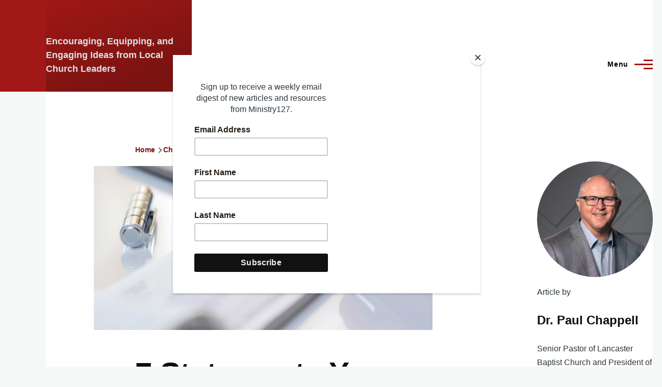

--- FILE ---
content_type: text/html; charset=UTF-8
request_url: https://ministry127.com/christian-living/7-statements-your-giving-makes
body_size: 39384
content:
<!DOCTYPE html>
<html lang="en" dir="ltr" style="--color--primary-hue:1;--color--primary-saturation:76%;--color--primary-lightness:36">
  <head>
    <meta charset="utf-8" />
<script async src="https://www.googletagmanager.com/gtag/js?id=G-1P8JVW5RS1"></script>
<script>window.dataLayer = window.dataLayer || [];function gtag(){dataLayer.push(arguments)};gtag("js", new Date());gtag("set", "developer_id.dMDhkMT", true);gtag("config", "G-1P8JVW5RS1", {"groups":"default","page_placeholder":"PLACEHOLDER_page_location","allow_ad_personalization_signals":false});</script>
<meta name="description" content="I recently preached from 1 Chronicles 28 and 29 on having a renewed vision for the work of God. Amazingly, after forty years of leading God’s people, David’s heart for God was still passionate, and his vision for God’s work was still fresh. As I studied for this message, I was impressed by how David personally participated in providing materials for the construction of the tabernacle." />
<link rel="canonical" href="https://ministry127.com/christian-living/7-statements-your-giving-makes" />
<link rel="image_src" href="/sites/default/files/images/article_images/7-statements-your-giving-makes031014.jpg" />
<meta name="twitter:card" content="summary_large_image" />
<meta name="twitter:title" content="7 Statements Your Giving Makes | Ministry127" />
<meta name="twitter:description" content="I recently preached from 1 Chronicles 28 and 29 on having a renewed vision for the work of God. Amazingly, after forty years of leading God’s people, David’s heart for God was still passionate, and his vision for God’s work was still fresh. As I studied for this message, I was impressed by how David personally participated in providing materials for the construction of the tabernacle." />
<meta name="twitter:image" content="https://ministry127.com/sites/default/files/images/article_images/7-statements-your-giving-makes031014.jpg" />
<meta name="Generator" content="Drupal 10 (https://www.drupal.org)" />
<meta name="MobileOptimized" content="width" />
<meta name="HandheldFriendly" content="true" />
<meta name="viewport" content="width=device-width, initial-scale=1.0" />
<link rel="icon" href="/themes/ministry127/favicon.ico" type="image/vnd.microsoft.icon" />

    <title>7 Statements Your Giving Makes | Ministry127</title>
    <link rel="stylesheet" media="all" href="/core/modules/system/css/components/align.module.css?t0oodk" />
<link rel="stylesheet" media="all" href="/core/modules/system/css/components/fieldgroup.module.css?t0oodk" />
<link rel="stylesheet" media="all" href="/core/modules/system/css/components/container-inline.module.css?t0oodk" />
<link rel="stylesheet" media="all" href="/core/modules/system/css/components/clearfix.module.css?t0oodk" />
<link rel="stylesheet" media="all" href="/core/modules/system/css/components/details.module.css?t0oodk" />
<link rel="stylesheet" media="all" href="/core/modules/system/css/components/hidden.module.css?t0oodk" />
<link rel="stylesheet" media="all" href="/core/modules/system/css/components/item-list.module.css?t0oodk" />
<link rel="stylesheet" media="all" href="/core/modules/system/css/components/js.module.css?t0oodk" />
<link rel="stylesheet" media="all" href="/core/modules/system/css/components/nowrap.module.css?t0oodk" />
<link rel="stylesheet" media="all" href="/core/modules/system/css/components/position-container.module.css?t0oodk" />
<link rel="stylesheet" media="all" href="/core/modules/system/css/components/reset-appearance.module.css?t0oodk" />
<link rel="stylesheet" media="all" href="/core/modules/system/css/components/resize.module.css?t0oodk" />
<link rel="stylesheet" media="all" href="/core/modules/system/css/components/system-status-counter.css?t0oodk" />
<link rel="stylesheet" media="all" href="/core/modules/system/css/components/system-status-report-counters.css?t0oodk" />
<link rel="stylesheet" media="all" href="/core/modules/system/css/components/system-status-report-general-info.css?t0oodk" />
<link rel="stylesheet" media="all" href="/core/modules/system/css/components/tablesort.module.css?t0oodk" />
<link rel="stylesheet" media="all" href="/core/../core/themes/olivero/components/teaser/teaser.css?t0oodk" />
<link rel="stylesheet" media="all" href="/core/modules/views/css/views.module.css?t0oodk" />
<link rel="stylesheet" media="all" href="/core/themes/olivero/css/base/fonts.css?t0oodk" />
<link rel="stylesheet" media="all" href="/core/themes/olivero/css/base/variables.css?t0oodk" />
<link rel="stylesheet" media="all" href="/core/themes/olivero/css/base/base.css?t0oodk" />
<link rel="stylesheet" media="all" href="/core/themes/olivero/css/layout/layout.css?t0oodk" />
<link rel="stylesheet" media="all" href="/core/themes/olivero/css/layout/grid.css?t0oodk" />
<link rel="stylesheet" media="all" href="/core/themes/olivero/css/layout/layout-content-narrow.css?t0oodk" />
<link rel="stylesheet" media="all" href="/core/themes/olivero/css/layout/layout-content-medium.css?t0oodk" />
<link rel="stylesheet" media="all" href="/core/themes/olivero/css/layout/layout-footer.css?t0oodk" />
<link rel="stylesheet" media="all" href="/core/themes/olivero/css/layout/region.css?t0oodk" />
<link rel="stylesheet" media="all" href="/core/themes/olivero/css/layout/region-content.css?t0oodk" />
<link rel="stylesheet" media="all" href="/core/themes/olivero/css/layout/region-hero.css?t0oodk" />
<link rel="stylesheet" media="all" href="/core/themes/olivero/css/layout/region-secondary-menu.css?t0oodk" />
<link rel="stylesheet" media="all" href="/core/themes/olivero/css/layout/social-bar.css?t0oodk" />
<link rel="stylesheet" media="all" href="/core/themes/olivero/css/layout/views.css?t0oodk" />
<link rel="stylesheet" media="all" href="/core/themes/olivero/css/layout/layout-sidebar.css?t0oodk" />
<link rel="stylesheet" media="all" href="/core/themes/olivero/css/components/block.css?t0oodk" />
<link rel="stylesheet" media="all" href="/core/themes/olivero/css/components/breadcrumb.css?t0oodk" />
<link rel="stylesheet" media="all" href="/core/themes/olivero/css/components/embedded-media.css?t0oodk" />
<link rel="stylesheet" media="all" href="/core/themes/olivero/css/components/footer.css?t0oodk" />
<link rel="stylesheet" media="all" href="/core/themes/olivero/css/components/button.css?t0oodk" />
<link rel="stylesheet" media="all" href="/core/themes/olivero/css/components/container-inline.module.css?t0oodk" />
<link rel="stylesheet" media="all" href="/core/themes/olivero/css/components/fieldset.css?t0oodk" />
<link rel="stylesheet" media="all" href="/core/themes/olivero/css/components/field.css?t0oodk" />
<link rel="stylesheet" media="all" href="/core/themes/olivero/css/components/form.css?t0oodk" />
<link rel="stylesheet" media="all" href="/core/themes/olivero/css/components/form-boolean.css?t0oodk" />
<link rel="stylesheet" media="all" href="/core/themes/olivero/css/components/form-text.css?t0oodk" />
<link rel="stylesheet" media="all" href="/core/themes/olivero/css/components/form-textarea.css?t0oodk" />
<link rel="stylesheet" media="all" href="/core/themes/olivero/css/components/form-select.css?t0oodk" />
<link rel="stylesheet" media="all" href="/core/themes/olivero/css/components/header-buttons-mobile.css?t0oodk" />
<link rel="stylesheet" media="all" href="/core/themes/olivero/css/components/header-navigation.css?t0oodk" />
<link rel="stylesheet" media="all" href="/core/themes/olivero/css/components/header-site-branding.css?t0oodk" />
<link rel="stylesheet" media="all" href="/core/themes/olivero/css/components/header-sticky-toggle.css?t0oodk" />
<link rel="stylesheet" media="all" href="/core/themes/olivero/css/components/hero.css?t0oodk" />
<link rel="stylesheet" media="all" href="/core/themes/olivero/css/components/links.css?t0oodk" />
<link rel="stylesheet" media="all" href="/core/themes/olivero/css/components/layout-field.css?t0oodk" />
<link rel="stylesheet" media="all" href="/core/themes/olivero/css/components/messages.css?t0oodk" />
<link rel="stylesheet" media="all" href="/core/themes/olivero/css/components/navigation/nav-button-mobile.css?t0oodk" />
<link rel="stylesheet" media="all" href="/core/themes/olivero/css/components/node.css?t0oodk" />
<link rel="stylesheet" media="all" href="/core/themes/olivero/css/components/node-teaser.css?t0oodk" />
<link rel="stylesheet" media="all" href="/core/themes/olivero/css/components/page-title.css?t0oodk" />
<link rel="stylesheet" media="all" href="/core/themes/olivero/css/components/site-header.css?t0oodk" />
<link rel="stylesheet" media="all" href="/core/themes/olivero/css/components/skip-link.css?t0oodk" />
<link rel="stylesheet" media="all" href="/core/themes/olivero/css/components/pager.css?t0oodk" />
<link rel="stylesheet" media="all" href="/core/themes/olivero/css/components/table.css?t0oodk" />
<link rel="stylesheet" media="all" href="/core/themes/olivero/css/components/text-content.css?t0oodk" />
<link rel="stylesheet" media="all" href="/core/themes/olivero/css/components/wide-content.css?t0oodk" />
<link rel="stylesheet" media="all" href="/core/themes/olivero/css/components/header-search-narrow.css?t0oodk" />
<link rel="stylesheet" media="all" href="/core/themes/olivero/css/components/navigation/nav-primary.css?t0oodk" />
<link rel="stylesheet" media="all" href="/core/themes/olivero/css/components/navigation/nav-primary-button.css?t0oodk" />
<link rel="stylesheet" media="all" href="/core/themes/olivero/css/components/navigation/nav-primary-wide.css?t0oodk" />
<link rel="stylesheet" media="all" href="/core/themes/olivero/css/components/header-search-wide.css?t0oodk" />
<link rel="stylesheet" media="all" href="/themes/ministry127/css/custom.css?t0oodk" />
<link rel="stylesheet" media="all" href="/themes/ministry127/css/fontawesome/css/fontawesome.min.css?t0oodk" />
<link rel="stylesheet" media="all" href="/themes/ministry127/css/fontawesome/css/solid.min.css?t0oodk" />
<link rel="stylesheet" media="all" href="/themes/ministry127/css/fontawesome/css/regular.min.css?t0oodk" />
<link rel="stylesheet" media="all" href="/themes/ministry127/css/fontawesome/css/brands.min.css?t0oodk" />

    
    
<link rel="preload" href="/core/themes/olivero/fonts/metropolis/Metropolis-Regular.woff2" as="font" type="font/woff2" crossorigin>
<link rel="preload" href="/core/themes/olivero/fonts/metropolis/Metropolis-SemiBold.woff2" as="font" type="font/woff2" crossorigin>
<link rel="preload" href="/core/themes/olivero/fonts/metropolis/Metropolis-Bold.woff2" as="font" type="font/woff2" crossorigin>
<link rel="preload" href="/core/themes/olivero/fonts/lora/lora-v14-latin-regular.woff2" as="font" type="font/woff2" crossorigin>
    <noscript><link rel="stylesheet" href="/core/themes/olivero/css/components/navigation/nav-primary-no-js.css?t0oodk" />
</noscript>
    <script id="mcjs">!function(c,h,i,m,p){m=c.createElement(h),p=c.getElementsByTagName(h)[0],m.async=1,m.src=i,p.parentNode.insertBefore(m,p)}(document,"script","https://chimpstatic.com/mcjs-connected/js/users/ac139aac63970dba0c77f4691/129be3a87ea6245e3cd2bb490.js");</script>
  </head>
  <body class="path-node page-node-type-article">
        <a href="#main-content" class="visually-hidden focusable skip-link">
      Skip to main content
    </a>
    
      <div class="dialog-off-canvas-main-canvas" data-off-canvas-main-canvas>
    
<div id="page-wrapper" class="page-wrapper">
  <div id="page">

          <header id="header" class="site-header" data-drupal-selector="site-header" role="banner">

                <div class="site-header__fixable" data-drupal-selector="site-header-fixable">
          <div class="site-header__initial">
            <button class="sticky-header-toggle" data-drupal-selector="sticky-header-toggle" role="switch" aria-controls="site-header__inner" aria-label="Sticky header" aria-checked="false">
              <span class="sticky-header-toggle__icon">
                <span></span>
                <span></span>
                <span></span>
              </span>
            </button>
          </div>

                    <div id="site-header__inner" class="site-header__inner" data-drupal-selector="site-header-inner">
            <div class="container site-header__inner__container">

              


<div id="block-ministry127-site-branding" class="site-branding block block-system block-system-branding-block">
  
    
    <div class="site-branding__inner">
          <a href="/" rel="home" class="site-branding__logo">
        <img src="/themes/ministry127/logo.svg" alt="Home" />
      </a>
                    <h4 class="site-branding__slogan">Encouraging, Equipping, and Engaging Ideas from Local Church Leaders</h4>
      </div>
</div>

<div class="header-nav-overlay" data-drupal-selector="header-nav-overlay"></div>


                              <div class="mobile-buttons" data-drupal-selector="mobile-buttons">
                  <button class="mobile-nav-button" data-drupal-selector="mobile-nav-button" aria-label="Main Menu" aria-controls="header-nav" aria-expanded="false">
                    <span class="mobile-nav-button__label">Menu</span>
                    <span class="mobile-nav-button__icon"></span>
                  </button>
                </div>

                <div id="header-nav" class="header-nav" data-drupal-selector="header-nav">
                  
<nav  id="block-ministry127-main-menu" class="primary-nav block block-menu navigation menu--main" aria-labelledby="block-ministry127-main-menu-menu" role="navigation">
            
  <h2 class="visually-hidden block__title" id="block-ministry127-main-menu-menu">Main navigation</h2>
  
        


          
        
    <ul  class="menu primary-nav__menu primary-nav__menu--level-1" data-drupal-selector="primary-nav-menu--level-1">
            
                          
        
        
        <li class="primary-nav__menu-item primary-nav__menu-item--link primary-nav__menu-item--level-1">
                              
                      <a href="/" class="primary-nav__menu-link primary-nav__menu-link--link primary-nav__menu-link--level-1" data-drupal-selector="primary-nav-menu-link-has-children" data-drupal-link-system-path="&lt;front&gt;">            <span class="primary-nav__menu-link-inner primary-nav__menu-link-inner--level-1">Home</span>
          </a>

            
                  </li>
      
                          
        
        
        <li class="primary-nav__menu-item primary-nav__menu-item--link primary-nav__menu-item--level-1">
                              
                      <a href="/articles" class="primary-nav__menu-link primary-nav__menu-link--link primary-nav__menu-link--level-1" data-drupal-selector="primary-nav-menu-link-has-children" data-drupal-link-system-path="articles">            <span class="primary-nav__menu-link-inner primary-nav__menu-link-inner--level-1">Categories</span>
          </a>

            
                  </li>
      
                          
        
        
        <li class="primary-nav__menu-item primary-nav__menu-item--link primary-nav__menu-item--level-1">
                              
                      <a href="/contributors" class="primary-nav__menu-link primary-nav__menu-link--link primary-nav__menu-link--level-1" data-drupal-selector="primary-nav-menu-link-has-children" data-drupal-link-system-path="contributors">            <span class="primary-nav__menu-link-inner primary-nav__menu-link-inner--level-1">Contributors</span>
          </a>

            
                  </li>
      
                          
        
        
        <li class="primary-nav__menu-item primary-nav__menu-item--link primary-nav__menu-item--level-1">
                              
                      <a href="/resources" class="primary-nav__menu-link primary-nav__menu-link--link primary-nav__menu-link--level-1" data-drupal-selector="primary-nav-menu-link-has-children" data-drupal-link-system-path="node/38607">            <span class="primary-nav__menu-link-inner primary-nav__menu-link-inner--level-1">Resources</span>
          </a>

            
                  </li>
      
                          
        
        
        <li class="primary-nav__menu-item primary-nav__menu-item--link primary-nav__menu-item--level-1">
                              
                      <a href="/about" class="primary-nav__menu-link primary-nav__menu-link--link primary-nav__menu-link--level-1" data-drupal-selector="primary-nav-menu-link-has-children" data-drupal-link-system-path="node/38603">            <span class="primary-nav__menu-link-inner primary-nav__menu-link-inner--level-1">About</span>
          </a>

            
                  </li>
          </ul>
  


  </nav>
<div class="search-block-form block block-search-narrow" data-drupal-selector="search-block-form" id="block-searchform" role="search">
  
      <h2>Search form</h2>
    
      <div class="content">
      <form action="/search/node" method="get" id="search-block-form" accept-charset="UTF-8" class="search-form search-block-form">
  <div class="js-form-item form-item js-form-type-search form-item-keys js-form-item-keys form-no-label">
      <label for="edit-keys" class="form-item__label visually-hidden">Search</label>
        <input title="Enter the terms you wish to search for." placeholder="Search by keyword or phrase." data-drupal-selector="edit-keys" type="search" id="edit-keys" name="keys" value="" size="15" maxlength="128" class="form-search form-element form-element--type-search form-element--api-search" />

        </div>
<div data-drupal-selector="edit-actions" class="form-actions js-form-wrapper form-wrapper" id="edit-actions"><button class="button--primary search-form__submit button js-form-submit form-submit" data-drupal-selector="edit-submit" type="submit" id="edit-submit" value="Search">
    <span class="icon--search"></span>
    <span class="visually-hidden">Search</span>
</button>

</div>

</form>

    </div>
  </div>


                  

  <div class="region region--secondary-menu">
    <div class="search-block-form block block-search-wide" data-drupal-selector="search-block-form-2" id="block-ministry127-search-form-wide" role="search">
  
    
      <button class="block-search-wide__button" aria-label="Search Form" data-drupal-selector="block-search-wide-button">
      <svg xmlns="http://www.w3.org/2000/svg" width="22" height="23" viewBox="0 0 22 23">
  <path fill="currentColor" d="M21.7,21.3l-4.4-4.4C19,15.1,20,12.7,20,10c0-5.5-4.5-10-10-10S0,4.5,0,10s4.5,10,10,10c2.1,0,4.1-0.7,5.8-1.8l4.5,4.5c0.4,0.4,1,0.4,1.4,0S22.1,21.7,21.7,21.3z M10,18c-4.4,0-8-3.6-8-8s3.6-8,8-8s8,3.6,8,8S14.4,18,10,18z"/>
</svg>
      <span class="block-search-wide__button-close"></span>
    </button>

        <div class="block-search-wide__wrapper" data-drupal-selector="block-search-wide-wrapper" tabindex="-1">
      <div class="block-search-wide__container">
        <div class="block-search-wide__grid">
          <form action="/search/node" method="get" id="search-block-form--2" accept-charset="UTF-8" class="search-form search-block-form">
  <div class="js-form-item form-item js-form-type-search form-item-keys js-form-item-keys form-no-label">
      <label for="edit-keys--2" class="form-item__label visually-hidden">Search</label>
        <input title="Enter the terms you wish to search for." placeholder="Search by keyword or phrase." data-drupal-selector="edit-keys" type="search" id="edit-keys--2" name="keys" value="" size="15" maxlength="128" class="form-search form-element form-element--type-search form-element--api-search" />

        </div>
<div data-drupal-selector="edit-actions" class="form-actions js-form-wrapper form-wrapper" id="edit-actions--2"><button class="button--primary search-form__submit button js-form-submit form-submit" data-drupal-selector="edit-submit" type="submit" id="edit-submit--2" value="Search">
    <span class="icon--search"></span>
    <span class="visually-hidden">Search</span>
</button>

</div>

</form>

        </div>
      </div>
    </div>
  </div>

  </div>

                </div>
                          </div>
          </div>
        </div>
      </header>
    
    <div id="main-wrapper" class="layout-main-wrapper layout-container">
      <div id="main" class="layout-main">
        <div class="main-content">
          <a id="main-content" tabindex="-1"></a>
          
          <div class="main-content__container container">
            

  <div class="region region--highlighted grid-full layout--pass--content-medium">
    <div data-drupal-messages-fallback class="hidden messages-list"></div>

  </div>

            

  <div class="region region--breadcrumb grid-full layout--pass--content-medium">
    

<div id="block-ministry127-breadcrumbs" class="block block-system block-system-breadcrumb-block">
  
    
      <div class="block__content">
        <nav class="breadcrumb" role="navigation" aria-labelledby="system-breadcrumb">
    <h2 id="system-breadcrumb" class="visually-hidden">Breadcrumb</h2>
    <div class="breadcrumb__content">
      <ol class="breadcrumb__list">
                  <li class="breadcrumb__item">
                          <a href="/" class="breadcrumb__link">Home</a>
                      </li>
                  <li class="breadcrumb__item">
                          <a href="/christian-living" class="breadcrumb__link">Christian Living</a>
                      </li>
              </ol>
    </div>
  </nav>

    </div>
  </div>

  </div>


                          <div class="sidebar-grid grid-full">
                <main role="main" class="site-main">
                  

  <div class="region region--content-above grid-full layout--pass--content-medium">
    


<div id="block-pagetitle" class="block block-core block-page-title-block">
  
  

  <h1 class="title page-title">
<span>7 Statements Your Giving Makes</span>
</h1>


  
</div>

  </div>

                  

  <div class="region region--content grid-full layout--pass--content-medium" id="content">
    

<div id="block-ministry127-ministry127-system-main" class="block block-system block-system-main-block">
  
    
      <div class="block__content">
      

<article data-history-node-id="44777" class="node node--type-article grid-full node--promoted node--view-mode-full">
  <header class="layout--content-narrow">
      <div class="node__image">
          
            <div class="wide-content primary-image field field--name-field-image field--type-image field--label-hidden field__item">  <img loading="lazy" src="/sites/default/files/styles/wide/public/images/article_images/7-statements-your-giving-makes031014.jpg?itok=j-QGuVPI" width="1200" height="581" />


</div>
      
      </div>
    
            <h1 class="node__title">
        
<span>7 Statements Your Giving Makes</span>

      </h1>
                    <h3>
            <div class="field field--name-field-article-subtitle field--type-string-long field--label-hidden field__item">When You Give You Are Revealing Your Heart</div>
      </h3>
          
          <div class="node__meta">
              <div class="node__author-image">
                <div>
  
            <div class="field field--name-user-picture field--type-image field--label-hidden field__item">  <a href="/contributors/dr-paul-chappell" hreflang="en"><img loading="eager" src="/sites/default/files/styles/thumbnail/public/images/users/paul-chappell-graybg.jpg?itok=pNcjqQoH" width="100" height="100" alt="Profile picture for user Dr. Paul Chappell" />

</a>
</div>
      </div>

        </div>
              <span>
          By <span><a title="View user profile." href="/contributors/dr-paul-chappell">Dr. Paul Chappell</a></span>, Monday, March  10,  2014
        </span>
        
      </div>
      </header>
  <div class="node__content layout--content-narrow">
        
            <div class="text-content clearfix field field--name-body field--type-text-with-summary field--label-hidden field__item"><p>I recently preached from 1 Chronicles 28 and 29 on having <a href="http://preaching.lancasterbaptist.org/sermons/a-renewed-vision" target="_blank">a renewed vision</a>
 for the work of God. Amazingly, after forty years of leading God’s 
people, David’s heart for God was still passionate, and his vision for 
God’s work was still fresh.
</p>
<p>As I studied for this message, I was impressed by how David 
personally participated in providing materials for the construction of 
the tabernacle.</p>
<blockquote>
<p><em>Moreover, because I have set my affection to the house of
 my God, I have of mine own proper good, of gold and silver, which I 
have given to the house of my God, over and above all that I have 
prepared for the holy house</em>—1 Chronicles 29:4</p>
</blockquote>
<p>Even as David’s giving in preparing to build the temple made a strong
 statement, so when we personally give toward a big vision for God’s 
work, our actions also speak loudly.</p>
<p>I don’t know what opportunity God may be placing in front of you to 
financially give toward His work. Whatever that opportunity may be, your
 participation does more than directly support the work of God. It also 
makes several direct statements regarding your heart.</p>
<p>What does our giving toward God’s work say?<strong>&nbsp;</strong></p>
<h3>1. It Says We Have Compassion for the Lost</h3>
<p>Buildings don’t 
change lives. But what happens in buildings can change lives. When you 
give to provide facilities to reach lost people for Christ, your giving 
demonstrates your compassion.</p>
<h3>2. It Says We Have Hope for the Next Generation</h3>
<p>Pouring 
ourselves into a project that will be used even after we are gone says 
that we have hope for, believe in, and want to invest in the generation 
coming up after us.</p>
<h3>3. It Says We Have Faith in an Eternal God</h3>
<p>Sacrificial giving 
is evidence of our faith in a God who is bigger than our checkbooks and 
budgets and big enough to meet our needs and keep His promises.</p>
<h3>4. It Says We Are Still Committed to Our Personal Faith</h3>
<p>What we
 give to is a clear indication of what we value. Giving to the work of 
God says we believe in the work of God and are committed to continued 
growth in faith.</p>
<h3>5. It Says We Want to Reach All People</h3>
<p>Expanding the <em>facilities</em> of a ministry indicates that you desire to expand the <em>outreach</em> of a ministry—that you want to reach more people for Christ.</p>
<h3>6. It Says the Pastor Is Committed to the Long-term Vision of the Church</h3>
<p>Pastors don’t begin massive building projects while privately planning to resign.</p>
<h3>7. It Says We Are Staking Our Claim in the Community</h3>
<p>Building 
new structures for ministry makes a clear statement to the community. It
 says, “We’re here to stay, we’re here to serve you, and we’re committed
 to give of ourselves to do both.”</p>
<p>Are these statements that you want to make? Then follow David’s advice to Solomon:</p>
<blockquote>
<p><em>Take heed now; for the LORD hath chosen thee to build an house for the sanctuary: <strong>be strong, and do it.</strong></em>—1 Chronicles 28:10</p>
</blockquote></div>
      
  <div class="field field--name-taxonomy-vocabulary-1 field--type-entity-reference field--label-above">
    <div class="field__label">Category</div>
              <div class="field__item"><a href="/christian-living" hreflang="en">Christian Living</a></div>
          </div>

  <div class="field field--name-field-article-ministry-resources field--type-entity-reference field--label-above">
    <div class="field__label">Ministry Resources</div>
          <div class="field__items">
              <div class="field__item">


<article data-history-node-id="43490" class="node node--type-ministry-resource node--view-mode-teaser teaser" data-component-id="olivero:teaser">
  <header>
        
    
      <div class="teaser__meta">
                </div>
    <div class="teaser__top">
      <div class="teaser__image"></div>
                <h2 class="node__title teaser__title">
        <a href="/resources/living-on-god-s-economy" rel="bookmark">
<span>Living on God’s Economy</span>
</a>
      </h2>
          </div>
  </header>
  <div class="teaser__content">
        
            <div class="field field--name-field-ministry-resource-image field--type-image field--label-hidden field__item">  <img loading="lazy" src="/sites/default/files/styles/thumbnail/public/1598940821-frontcover.jpg?itok=9Kv08Ta5" width="71" height="100" alt="" />


</div>
      
            <div class="field field--name-field-ministry-resource-link field--type-link field--label-hidden field__item"><a href="http://www.strivingtogether.com/products/Living-on-God%E2%80%99s-Economy.html">Living on God’s Economy</a></div>
      
            <div class="field field--name-field-ministry-resource-author field--type-string field--label-hidden field__item">Dr. Paul Chappell</div>
      
    </div>
</article>
</div>
          <div class="field__item">


<article data-history-node-id="43441" class="node node--type-ministry-resource node--view-mode-teaser teaser" data-component-id="olivero:teaser">
  <header>
        
    
      <div class="teaser__meta">
                </div>
    <div class="teaser__top">
      <div class="teaser__image"></div>
                <h2 class="node__title teaser__title">
        <a href="/resources/stewarding-life" rel="bookmark">
<span>Stewarding Life</span>
</a>
      </h2>
          </div>
  </header>
  <div class="teaser__content">
        
            <div class="field field--name-field-ministry-resource-image field--type-image field--label-hidden field__item">  <img loading="lazy" src="/sites/default/files/styles/thumbnail/public/Stewarding%20Life.jpg?itok=tpNMCScE" width="64" height="100" alt="" />


</div>
      
            <div class="field field--name-field-ministry-resource-link field--type-link field--label-hidden field__item"><a href="http://strivingtogether.com/products/Stewarding-Life.html">Stewarding Life</a></div>
      
            <div class="field field--name-field-ministry-resource-author field--type-string field--label-hidden field__item">Dr. Paul Chappell</div>
      
    </div>
</article>
</div>
              </div>
      </div>

  <div class="field field--name-taxonomy-vocabulary-2 field--type-entity-reference field--label-above">
    <div class="field__label">Tags</div>
          <div class="field__items">
              <div class="field__item"><a href="/topics/christian-living" hreflang="en">Christian Living</a></div>
          <div class="field__item"><a href="/topics/finances" hreflang="en">Finances</a></div>
          <div class="field__item"><a href="/topics/giving" hreflang="en">Giving</a></div>
          <div class="field__item"><a href="/topics/stewardship" hreflang="en">Stewardship</a></div>
              </div>
      </div>

  </div>
  </article>

    </div>
  </div>

  </div>

                </main>

                


  <aside class="region region--sidebar">
    

<div class="views-element-container block block-views block-views-blockarticle-side-info-block-1" id="block-views-block-article-side-info-block-1">
  
    
      <div class="block__content">
      <div><div class="view view-article-side-info view-id-article_side_info view-display-id-block_1 js-view-dom-id-d34fc22a7071282e7de2f00f57f644e4617f930a0a92cbd61e3ca44d7ef1e222">
  
    
      
      <div class="view-content">
          <div>  <img loading="lazy" src="/sites/default/files/images/users/paul-chappell-graybg.jpg" width="1000" height="1000" alt="" />

<span>Article by</span><h3>Dr. Paul Chappell</h3><p>Senior Pastor of Lancaster Baptist Church and President of West Coast Baptist College</p></div>

    </div>
  
          </div>
</div>

    </div>
  </div>


<div id="block-ministry127-ministry127-block-35" class="block block-block-content block-block-contentc8c1864e-dd79-4762-ba4b-7659ead4d0df">
  
    
      <div class="block__content">
      
            <div class="text-content clearfix field field--name-body field--type-text-with-summary field--label-hidden field__item"><p><a href="https://wcbc.edu/academics/online"><img src="/sites/default/files/inline-images/ad_1.png" data-entity-uuid="bf83772a-d8ff-4023-b3a0-42c51c0dd764" data-entity-type="file" width="1024" height="1536" loading="lazy"></a></p><p>&nbsp;</p></div>
      
    </div>
  </div>

  </aside>

              </div>
                        
          </div>
        </div>
        <div class="social-bar">
          
        </div>
      </div>
    </div>

    <footer class="site-footer">
      <div class="site-footer__inner container">
        
        <div class="grid-container">
                        <div class="grid-item">
                
  <div class="region region--footer-left">
    

<div id="block-ministry127-ministry127-block-26" class="block block-block-content block-block-contente8ff54d1-8efe-4672-b171-c5e9dc2c2660">
  
    
      <div class="block__content">
      
            <div class="text-content clearfix field field--name-body field--type-text-with-summary field--label-hidden field__item">  <a href="/" title="Home">
    <img src="/themes/ministry127/logo-color.svg" alt="Home" class="logo">
  </a>
  <h4 title="Encouraging, Equipping, and Engaging Ideas from Local Church Leaders">Encouraging, Equipping, and Engaging Ideas from Local Church Leaders</h4>
<p>ministry127.com is a ministry of Lancaster Baptist Church and Pastor Paul Chappell</p></div>
      
    </div>
  </div>

  </div>

            </div>
                                    <div class="grid-item">
                
  <div class="region region--footer-middle">
    

<div id="block-ministry127-ministry127-block-25" class="block block-block-content block-block-content5611206e-9985-4a40-bf35-58702c22c94e">
  
      <h2 class="block__title">Stay Connected</h2>
    
      <div class="block__content">
      
            <div class="text-content clearfix field field--name-body field--type-text-with-summary field--label-hidden field__item"><div class="social-icons">
<a href="https://www.facebook.com/ministry127/" target="_blank"><i class="fa-brands fa-facebook fa-2xl"></i></a>
<a href="https://twitter.com/ministry127" target="_blank"><i class="fa-brands fa-twitter fa-2xl"></i></a>
<a href="https://ministry127.com/rss-feeds"><i class="fa-solid fa-square-rss fa-2xl"></i></a>
</div></div>
      
    </div>
  </div>

  </div>

            </div>
                                    <div class="grid-item">
                
  <div class="region region--footer-right">
    <nav  id="block-ministry127-ministry127-menu-menu-ministry-links" class="block block-menu navigation menu--menu-ministry-links" aria-labelledby="block-ministry127-ministry127-menu-menu-ministry-links-menu" role="navigation">
      
  <h2 class="block__title" id="block-ministry127-ministry127-menu-menu-ministry-links-menu">Ministry Links</h2>
  
        
          <ul  class="menu menu--level-1">
            
                          
        
        
        <li class="menu__item menu__item--link menu__item--level-1">
                    
          <a href="http://www.lancasterbaptist.org/" title="" class="menu__link menu__link--link menu__link--level-1">Lancaster Baptist Church</a>

          
        </li>
      
                          
        
        
        <li class="menu__item menu__item--link menu__item--level-1">
                    
          <a href="http://www.strivingtogether.com/" title="" class="menu__link menu__link--link menu__link--level-1">Striving Together Publications</a>

          
        </li>
      
                          
        
        
        <li class="menu__item menu__item--link menu__item--level-1">
                    
          <a href="http://wcbc.edu/" title="" class="menu__link menu__link--link menu__link--level-1">West Coast Baptist College</a>

          
        </li>
      
                          
        
        
        <li class="menu__item menu__item--link menu__item--level-1">
                    
          <a href="http://www.dailyintheword.org/" title="" class="menu__link menu__link--link menu__link--level-1">Daily in the Word</a>

          
        </li>
      
                          
        
        
        <li class="menu__item menu__item--link menu__item--level-1">
                    
          <a href="http://www.paulchappell.com/" title="" class="menu__link menu__link--link menu__link--level-1">Dr. Paul Chappell’s Blog</a>

          
        </li>
      
                          
        
        
        <li class="menu__item menu__item--link menu__item--level-1">
                    
          <a href="http://www.lancasterbaptist.org/slc" title="" class="menu__link menu__link--link menu__link--level-1">Spiritual Leadership Conference</a>

          
        </li>
          </ul>
  


  </nav>

  </div>

            </div>
                    </div>
        

  <div class="region region--footer-bottom grid-full layout--pass--content-medium">
    

<div id="block-ministry127-articlestyles" class="block block-block-content block-block-content06c7eae9-8ae1-47ba-85ab-69efd884f3e0">
  
      <h2 class="block__title">Article Styles</h2>
    
      <div class="block__content">
      
            <div class="text-content clearfix field field--name-body field--type-text-with-summary field--label-hidden field__item"><style>

.wide-content {
    max-width: 100%;
    margin-inline: 0;
}
</style></div>
      
    </div>
  </div>

  </div>

      </div>
    </footer>

    <div class="overlay" data-drupal-selector="overlay"></div>

  </div>
</div>

  </div>

    
    <script type="application/json" data-drupal-selector="drupal-settings-json">{"path":{"baseUrl":"\/","pathPrefix":"","currentPath":"node\/44777","currentPathIsAdmin":false,"isFront":false,"currentLanguage":"en"},"pluralDelimiter":"\u0003","suppressDeprecationErrors":true,"google_analytics":{"account":"G-1P8JVW5RS1","trackOutbound":true,"trackMailto":true,"trackTel":true,"trackDownload":true,"trackDownloadExtensions":"7z|aac|arc|arj|asf|asx|avi|bin|csv|doc(x|m)?|dot(x|m)?|exe|flv|gif|gz|gzip|hqx|jar|jpe?g|js|mp(2|3|4|e?g)|mov(ie)?|msi|msp|pdf|phps|png|ppt(x|m)?|pot(x|m)?|pps(x|m)?|ppam|sld(x|m)?|thmx|qtm?|ra(m|r)?|sea|sit|tar|tgz|torrent|txt|wav|wma|wmv|wpd|xls(x|m|b)?|xlt(x|m)|xlam|xml|z|zip"},"ajaxTrustedUrl":{"\/search\/node":true},"user":{"uid":0,"permissionsHash":"c92c5286ea11ccbd692bdfc25fb9ab27642f307881867291705a84c25f6fd498"}}</script>
<script src="/core/assets/vendor/jquery/jquery.min.js?v=3.7.1"></script>
<script src="/core/assets/vendor/once/once.min.js?v=1.0.1"></script>
<script src="/core/misc/drupalSettingsLoader.js?v=10.4.5"></script>
<script src="/core/misc/drupal.js?v=10.4.5"></script>
<script src="/core/misc/drupal.init.js?v=10.4.5"></script>
<script src="/core/assets/vendor/tabbable/index.umd.min.js?v=6.2.0"></script>
<script src="/modules/contrib/google_analytics/js/google_analytics.js?v=10.4.5"></script>
<script src="/core/themes/olivero/js/navigation-utils.js?v=10.4.5"></script>
<script src="/core/themes/olivero/js/checkbox.js?v=10.4.5"></script>
<script src="/core/themes/olivero/js/navigation.js?v=10.4.5"></script>
<script src="/core/themes/olivero/js/second-level-navigation.js?v=10.4.5"></script>
<script src="/core/themes/olivero/js/nav-resize.js?v=10.4.5"></script>
<script src="/core/themes/olivero/js/search.js?v=10.4.5"></script>

  </body>
</html>


--- FILE ---
content_type: text/css
request_url: https://ministry127.com/core/themes/olivero/css/layout/layout-sidebar.css?t0oodk
body_size: 911
content:
/*
 * DO NOT EDIT THIS FILE.
 * See the following change record for more information,
 * https://www.drupal.org/node/3084859
 * @preserve
 */

/**
 * @file
 * Special grid system for sidebar.
 */

.sidebar-grid > .site-main {
  grid-column: 1 / 7;
  align-self: flex-start;
}

@media (min-width: 43.75rem) {
  .sidebar-grid > .site-main {
    grid-column: 1 / 15;
  }
}

@media (min-width: 62.5rem) {
  .sidebar-grid > .site-main {
    display: grid;
    grid-template-columns: repeat(8, minmax(0, 1fr));
    grid-column: 3 / 11;
  }

  .sidebar-grid > .site-main > .region--content-above,
  .sidebar-grid > .site-main > .region--content {
    grid-template-columns: repeat(8, minmax(0, 1fr));
    grid-column: 1 / 9;
  }

  .sidebar-grid > .site-main .layout--content-narrow,
  .sidebar-grid > .site-main .layout--pass--content-narrow > *,
  .sidebar-grid > .site-main .layout--content-medium,
  .sidebar-grid > .site-main .layout--pass--content-medium > * {
    grid-column: 1 / 9;
  }
}

.sidebar-grid .region--sidebar {
  grid-column: 1 / 7;
}

@media (min-width: 43.75rem) {
  .sidebar-grid .region--sidebar {
    grid-column: 3 / 13;
  }
}

@media (min-width: 62.5rem) {
  .sidebar-grid .region--sidebar {
    grid-column: 12 / 15;
  }
}


--- FILE ---
content_type: text/css
request_url: https://ministry127.com/core/themes/olivero/css/components/form-text.css?t0oodk
body_size: 3357
content:
/*
 * DO NOT EDIT THIS FILE.
 * See the following change record for more information,
 * https://www.drupal.org/node/3084859
 * @preserve
 */

/**
 * @file
 * Text input elements.
 */

[type="color"],
[type="date"],
[type="datetime-local"],
[type="email"],
[type="file"],
[type="month"],
[type="number"],
[type="password"],
[type="search"],
[type="tel"],
[type="text"],
[type="time"],
[type="url"],
[type="week"],
textarea {
  width: 100%;
  max-width: 100%;
  min-height: var(--sp3);
  padding: 0 var(--sp);
  color: var(--color-text-neutral-loud);
  border: 1px solid var(--color--gray-60);
  border-radius: var(--border-radius);
  background-color: var(--color--white);
  font-family: inherit;
  font-size: inherit;
  appearance: none;
}

:is([type="color"], [type="date"], [type="datetime-local"], [type="email"], [type="file"], [type="month"], [type="number"], [type="password"], [type="search"], [type="tel"], [type="text"], [type="time"], [type="url"], [type="week"], textarea):focus {
  border: solid 2px var(--color--primary-50);
  outline: solid 2px var(--color--primary-50);
}

@supports (outline-style: double) {
  :is([type="color"], [type="date"], [type="datetime-local"], [type="email"], [type="file"], [type="month"], [type="number"], [type="password"], [type="search"], [type="tel"], [type="text"], [type="time"], [type="url"], [type="week"], textarea):focus {
    border-width: 1px;
    outline-width: 6px;
    outline-style: double;
    outline-offset: -1px;
  }
}

[disabled]:is([type="color"], [type="date"], [type="datetime-local"], [type="email"], [type="file"], [type="month"], [type="number"], [type="password"], [type="search"], [type="tel"], [type="text"], [type="time"], [type="url"], [type="week"], textarea) {
  color: var(--color--gray-60);
  background-color: var(--color--gray-100);
}

.error:is([type="color"], [type="date"], [type="datetime-local"], [type="email"], [type="file"], [type="month"], [type="number"], [type="password"], [type="search"], [type="tel"], [type="text"], [type="time"], [type="url"], [type="week"], textarea) {
  border: solid 2px var(--color--red);
}

.error:is([type="color"], [type="date"], [type="datetime-local"], [type="email"], [type="file"], [type="month"], [type="number"], [type="password"], [type="search"], [type="tel"], [type="text"], [type="time"], [type="url"], [type="week"], textarea):focus {
  outline-color: var(--color--red);
  outline-offset: -2px;
}

.error:is([type="color"], [type="date"], [type="datetime-local"], [type="email"], [type="file"], [type="month"], [type="number"], [type="password"], [type="search"], [type="tel"], [type="text"], [type="time"], [type="url"], [type="week"], textarea) + .ck-editor > .ck-editor__main {
  border: solid 2px var(--color--red);
}

.form-element--small:is([type="color"], [type="date"], [type="datetime-local"], [type="email"], [type="file"], [type="month"], [type="number"], [type="password"], [type="search"], [type="tel"], [type="text"], [type="time"], [type="url"], [type="week"], textarea) {
  min-height: var(--sp2-5);
}

@media (min-width: 31.25rem) {
  [type="color"],
  [type="date"],
  [type="datetime-local"],
  [type="email"],
  [type="file"],
  [type="month"],
  [type="number"],
  [type="password"],
  [type="search"],
  [type="tel"],
  [type="text"],
  [type="time"],
  [type="url"],
  [type="week"],
  textarea {
    width: auto;
  }
}

/* Ensure that date field isn't larger than other fields. */

[type="date"]::-webkit-datetime-edit-fields-wrapper {
  padding-block: 0;
  padding-inline-start: 0;
  padding-inline-end: 0;
}

[type="file"] {
  height: auto;
  padding-block: var(--sp0-75);
}

[type="color"] {
  width: var(--sp3);
  padding: 0;
}


--- FILE ---
content_type: text/css
request_url: https://ministry127.com/core/themes/olivero/css/components/layout-field.css?t0oodk
body_size: -61
content:
/*
 * DO NOT EDIT THIS FILE.
 * See the following change record for more information,
 * https://www.drupal.org/node/3084859
 * @preserve
 */

/**
 * @file
 * Visual styles for fields.
 */

.block-layout-builder:not(:last-child) .field {
  margin-block-end: var(--sp2);
}


--- FILE ---
content_type: text/css
request_url: https://ministry127.com/core/themes/olivero/css/components/node-teaser.css?t0oodk
body_size: 413
content:
/*
 * DO NOT EDIT THIS FILE.
 * See the following change record for more information,
 * https://www.drupal.org/node/3084859
 * @preserve
 */

/**
 * @file
 * Node Teaser specific styles.
 */

.node--view-mode-teaser .node__meta {
  margin-block-end: var(--sp);
}

.node--view-mode-teaser .node__meta a {
  color: var(--color-text-primary-medium);
  font-weight: bold;
}

.node--view-mode-teaser .field--tag-ref {
  margin-block-start: var(--sp1);
  margin-block-end: 0;
  margin-inline-start: 0;
  margin-inline-end: 0;
  padding-block: 0;
  padding-inline-start: 0;
  padding-inline-end: 0;
  background-color: transparent;
}

@media (min-width: 62.5rem) {
  .node--view-mode-teaser .field--tag-ref {
    margin-block-start: var(--sp2);
  }
}


--- FILE ---
content_type: text/css
request_url: https://ministry127.com/core/themes/olivero/css/components/navigation/nav-primary-wide.css?t0oodk
body_size: 7052
content:
/*
 * DO NOT EDIT THIS FILE.
 * See the following change record for more information,
 * https://www.drupal.org/node/3084859
 * @preserve
 */

/**
 * @file
 * Nav Primary (wide widths).
 */

@media (min-width: 75rem) {
  body:not(.is-always-mobile-nav) .primary-nav__menu-item {
    flex-wrap: nowrap; /* Ensure that sub navigation toggle button doesn't wrap underneath link. */
  }
  body:not(.is-always-mobile-nav) .primary-nav__menu-item.primary-nav__menu-item--has-children .primary-nav__menu-link--link,
  body:not(.is-always-mobile-nav) .primary-nav__menu-item.primary-nav__menu-item--has-children .primary-nav__menu-link--nolink {
    flex-basis: auto;
  }

  /* Remove hover state if submenu exists. */
  body:not(.is-always-mobile-nav) .primary-nav__menu-item.primary-nav__menu-item--has-children .primary-nav__menu-link--level-1 .primary-nav__menu-link-inner::after {
    content: none;
  }

  body:not(.is-always-mobile-nav) .primary-nav__menu-link {
    letter-spacing: 0.02em;
    font-size: 1rem;
    line-height: var(--sp1-5);
  }

  body:not(.is-always-mobile-nav) .primary-nav__menu-link:focus {
    position: relative;
    outline: 0;
  }

  body:not(.is-always-mobile-nav) .primary-nav__menu-link:focus::before {
    position: absolute;
    top: 50%;
    left: 50%;
    width: calc(100% + var(--sp));
    height: var(--sp3);
    content: "";
    transform: translate(-50%, -50%);
    border: solid 2px var(--color--primary-50);
    border-radius: 0.25rem;
  }
  body:not(.is-always-mobile-nav) .primary-nav__menu-link--button.primary-nav__menu-link--has-children {
    overflow: visible; /* Necessary to view icon in IE11 */
    padding-inline-end: 0.5625rem;
  }

  body:not(.is-always-mobile-nav) .primary-nav__menu-link--button.primary-nav__menu-link--has-children:focus::before {
    width: calc(100% + var(--sp1-5));
    content: "";
  }

  body:not(.is-always-mobile-nav) .primary-nav__menu-link--button.primary-nav__menu-link--has-children::before {
    content: none;
  }

  /* Chevron icon for desktop navigation. */
  body:not(.is-always-mobile-nav) .primary-nav__menu-link--button.primary-nav__menu-link--has-children::after {
    position: absolute;
    inset-block-start: 50%;
    inset-inline-start: calc(100% - 0.1875rem);
    width: 0.5rem;
    height: 0.5rem;
    margin-block-start: -2px;
    transform: translateY(-50%) rotate(45deg);
    /* Intentionally not using CSS logical properties. */
    border-top: 0;
    border-right: solid 2px currentColor;
    border-bottom: solid 2px currentColor;
  }

  body:not(.is-always-mobile-nav) .primary-nav__menu-link--button.primary-nav__menu-link--has-children[aria-expanded="true"]::after {
    opacity: 1;
  }

  body:not(.is-always-mobile-nav) .primary-nav__menu-link-inner {
    padding-block: var(--sp2);
    padding-inline-start: 0;
    padding-inline-end: 0;
  }

  body:not(.is-always-mobile-nav) .primary-nav__menu-link-inner::after {
    transform-origin: center;
    border-top-width: var(--sp0-5);
  }

  body:not(.is-always-mobile-nav) .primary-nav__menu--level-1 {
    display: flex;
    align-items: stretch;
    margin-inline-end: var(--sp);
  }

  body:not(.is-always-mobile-nav) .primary-nav__menu-item--level-1 {
    position: relative; /* Anchor secondary menu */
    display: flex;
    align-items: center;
    width: max-content;
    max-width: 12.5rem;
    margin-block: 0;
    margin-inline-start: 0;
    margin-inline-end: 0;
  }

  body:not(.is-always-mobile-nav) .primary-nav__menu-item--level-1:not(:last-child) {
    margin-inline-end: var(--sp2);
  }

  body:not(.is-always-mobile-nav) .primary-nav__menu--level-2 {
    position: absolute;
    z-index: 105; /* Appear above search container. */
    top: calc(100% - var(--sp0-5));
    left: 50%;
    visibility: hidden;
    overflow: auto;
    width: 15.625rem;
    /* Ensure that long level-2 menus will never overflow viewport (focused
       * elements should always be in viewport per accessibility guidelines). */
    max-height: calc(100vh - var(--site-header-height-wide) - var(--drupal-displace-offset-top, 0px) - var(--drupal-displace-offset-bottom, 0px) - var(--sp));
    margin-block-start: 0;
    margin-inline-start: 0;
    padding-block: var(--sp3);
    padding-inline-start: var(--sp2);
    padding-inline-end: var(--sp2);
    transition: none;
    transform: translate(-50%, -1.25rem);
    opacity: 0;
    /* Intentionally not using CSS logical properties. */
    border-top: solid var(--color--primary-50) var(--sp0-5);
    border-right: solid 1px transparent; /* Transparent borders useful for Windows High Contrast mode. */
    border-bottom: solid 1px transparent;
    border-left: solid 1px transparent;
    border-radius: 0 0 2px 2px;
    background: var(--color--white);
    box-shadow: 0 1px 36px rgba(0, 0, 0, 0.08);
  }

  body:not(.is-always-mobile-nav) .primary-nav__menu--level-2.is-active-menu-parent {
    visibility: visible;
    margin-block-start: 0;
    transform: translate(-50%, 0);
    opacity: 1;
  }

  body:not(.is-always-mobile-nav) .primary-nav__menu-link--level-2 {
    display: block;
  }

  body:not(.is-always-mobile-nav) .primary-nav__menu-link--level-2:focus::before {
    top: 0;
    left: calc(var(--sp0-5) * -1);
    height: 100%;
    transform: none;
  }

  body:not(.is-always-mobile-nav) .primary-nav__menu-link--level-2 .primary-nav__menu-link-inner {
    padding-block: var(--sp0-5);
    padding-inline-start: 0;
    padding-inline-end: 0;
  }

  body:not(.is-always-mobile-nav) .primary-nav__menu-link--level-2 .primary-nav__menu-link-inner::after {
    transform-origin: left; /* LTR */
    border-top-width: 3px;
  }

  body:not(.is-always-mobile-nav) .primary-nav__menu-link--level-2 .primary-nav__menu-link-inner::after:dir(rtl) {
    transform-origin: right;
  }

  /**
     * Arrow is placed outside of submenu because the submenu has the
     * `overflow: hidden` CSS rule applied.
     */
  body:not(.is-always-mobile-nav) .primary-nav__menu-🥕 {
    position: absolute;
    z-index: 105; /* Match level 2 menus. */
    top: calc(100% - var(--sp));
    left: 50%;
    visibility: hidden;
    width: 0;
    height: 0;
    transform: translate(-50%, -1.25rem);
    opacity: 0;
    /* Intentionally not using CSS logical properties. */
    border-right: solid 10px transparent;
    border-bottom: solid 10px var(--color--primary-50);
    border-left: solid 10px transparent;
  }

  body:not(.is-always-mobile-nav) .primary-nav__menu-🥕.is-active-menu-parent {
    visibility: visible;
    transform: translate(-50%, 0);
    opacity: 1;
  }

  /**
     * When ensuring that long menus don't overflow viewport, we can give a
     * little extra room when the toolbar is fixed (and is shorter).
     */
  body:not(.is-always-mobile-nav) .is-fixed .primary-nav__menu--level-2 {
    max-height: calc(100vh - var(--site-header-height-wide) - var(--drupal-displace-offset-top, 0px) - var(--drupal-displace-offset-bottom, 0px) - var(--sp) + var(--sp4));
  }
}

/*
 * Only apply transition styles to menu when JS is loaded. This
 * works around https://bugs.chromium.org/p/chromium/issues/detail?id=332189
 */

@media (min-width: 75rem) {
  html.js body:not(.is-always-mobile-nav) .primary-nav__menu--level-2,
  html.js body:not(.is-always-mobile-nav) .primary-nav__menu-🥕 {
    transition:
      visibility 0.2s,
      transform 0.2s,
      opacity 0.2s;
  }
}


--- FILE ---
content_type: text/css
request_url: https://ministry127.com/core/themes/olivero/css/components/header-search-wide.css?t0oodk
body_size: 7212
content:
/*
 * DO NOT EDIT THIS FILE.
 * See the following change record for more information,
 * https://www.drupal.org/node/3084859
 * @preserve
 */

/**
 * @file
 * Header Search Wide Block.
 */

/* Override contextual links so we can position against .site-header. */

.block-search-wide.contextual-region {
  position: static;
}

.block-search-wide__wrapper {
  position: absolute;
  z-index: 1; /* Ensure left border shows above social region in IE11. */
  inset-block-start: 100%;
  inset-inline-start: calc(-1 * var(--content-left));
  display: none;
  visibility: hidden;
  overflow: hidden;
  width: calc(100% + var(--content-left));
  max-width: var(--max-bg-color);
  height: var(--sp8);
  max-height: 0;
  margin-block: 0;
  margin-inline-start: 0;
  margin-inline-end: 0;
  padding-block: 0;
  padding-inline-start: 0;
  padding-inline-end: 0;
  transition: all 0.2s;
  border-inline-start: solid var(--content-left) var(--color--gray-20);
  background: var(--color--black);
}

.block-search-wide__wrapper.is-active {
  visibility: visible;
  max-height: var(--sp8);
}

.block-search-wide__wrapper form {
  display: flex;
  grid-column: 1 / 14;
}

.block-search-wide__wrapper input[type="search"] {
  width: calc(100% + var(--sp2));
  height: var(--sp8);
  padding-block: 0;
  padding-inline-start: var(--sp12);
  padding-inline-end: 0;
  transition: background-size 0.4s;
  color: var(--color--white);
  border: solid 1px transparent;
  box-shadow: none;
  font-family: var(--font-serif);
  font-size: 2rem;
  -webkit-appearance: none;
}

.block-search-wide__wrapper input[type="search"]:focus {
  outline: solid 4px transparent;
  outline-offset: -4px;
}

.block-search-wide__wrapper .form-item-keys {
  flex-grow: 1;
  margin: 0;
}

.block-search-wide__wrapper .form-actions {
  display: flex;
  margin: 0;
}

.block-search-wide__wrapper .search-form__submit {
  position: relative;
  overflow: hidden;
  align-self: stretch;
  width: 6.25rem;
  height: auto;
  margin-block: 0;
  margin-inline-start: 0;
  margin-inline-end: 0;
  padding-block: 0;
  padding-inline-start: 0;
  padding-inline-end: 0;
  cursor: pointer;
  border-color: transparent;
  background-color: transparent;

  /*
      When in Windows high contrast mode, FF will not output either background
      images or SVGs that are nested directly within a <button> element, so we add a <span>.
    */
}

.block-search-wide__wrapper .search-form__submit .icon--search {
  position: absolute;
  inset-block-start: 0;
  inset-inline-end: 0;
  display: block;
  width: 1.5rem; /* Width of the SVG background image. */
  height: 100%;
  pointer-events: none;
  background-image: url("data:image/svg+xml,%3csvg xmlns='http://www.w3.org/2000/svg' width='26' height='27.2' viewBox='0 0 26 27.2'%3e  %3cpath fill='%23fff' d='M25.8,25.5l-5.3-5.3c2.1-2.1,3.4-5.1,3.4-8.3C23.9,5.3,18.5,0,11.9,0C5.3,0,0,5.3,0,11.9c0,6.6,5.3,11.9,11.9,11.9c2.6,0,5.1-0.9,7-2.3l5.4,5.4c0.4,0.4,1,0.4,1.4,0C26.1,26.6,26.1,25.9,25.8,25.5z M11.9,21.9c-5.5,0-9.9-4.4-9.9-9.9S6.4,2,11.9,2c5.5,0,9.9,4.4,9.9,9.9S17.4,21.9,11.9,21.9z'/%3e%3c/svg%3e");
  background-repeat: no-repeat;
  background-position: center;
  background-size: contain;
}

.block-search-wide__wrapper .search-form__submit .icon--search::after {
  position: absolute;
  inset-block-end: 0;
  inset-inline-start: 0;
  width: 100%;
  height: 0;
  content: "";
  transition: transform 0.2s;
  transform: scaleX(0);
  transform-origin: left;
  border-block-start: solid var(--sp0-5) var(--color--primary-50);
}

.block-search-wide__wrapper .search-form__submit:focus {
  outline: solid 4px transparent;
  outline-offset: -4px;
  box-shadow: none;
}

.block-search-wide__wrapper .search-form__submit:focus span::after {
  transform: scaleX(1);
}

@media screen and (-ms-high-contrast: active) {
  .block-search-wide__wrapper .search-form__submit:focus {
    border-bottom-width: var(--sp0-5);
  }

  .block-search-wide__wrapper .search-form__submit:focus span::after {
    content: none;
  }
}

@media screen and (-ms-high-contrast: active) {
  /* Edge's high contrast does show the background image, so we hide it. */
  .block-search-wide__wrapper .search-form__submit .icon--search {
    display: none;
  }
}

.block-search-wide__container {
  max-width: var(--max-width);
  padding-inline-end: var(--sp2);
}

.block-search-wide__grid {
  display: grid;
  grid-template-columns: repeat(var(--grid-col-count), 1fr);
  grid-column-gap: var(--grid-gap);
}

/* Override specificity from container-inline.module.css */

.container-inline .block-search-wide__container {
  display: block;
}

.container-inline .block-search-wide__grid {
  display: grid;
}

.block-search-wide__button {
  position: relative;
  display: none;
  width: var(--sp3);
  height: var(--sp6);
  cursor: pointer;
  color: var(--color-text-neutral-loud); /* Affects SVG search icon. */
  border: 0;
  background: transparent;
  -webkit-appearance: none;
}

.block-search-wide__button:focus {
  position: relative;
  outline: 0;
}

.block-search-wide__button:focus::after {
  position: absolute;
  top: 50%;
  left: 50%;
  width: 80%;
  height: var(--sp3);
  content: "";
  transform: translate(-50%, -50%);
  border: solid 2px var(--color--primary-50);
  border-radius: 0.25rem;
}

.block-search-wide__button[aria-expanded="true"] {
  background: var(--color--black);
}

.block-search-wide__button[aria-expanded="true"]:focus::after {
  border-color: var(--color--white);
}

.block-search-wide__button[aria-expanded="true"] .block-search-wide__button-close::before,
.block-search-wide__button[aria-expanded="true"] .block-search-wide__button-close::after {
  position: absolute;
  top: 50%;
  left: 50%;
  width: var(--sp1-5);
  height: 0;
  content: "";
  border-block-start: solid 2px var(--color--white);
}

.block-search-wide__button[aria-expanded="true"] .block-search-wide__button-close::before {
  transform: translate(-50%, -50%) rotate(-45deg);
}

.block-search-wide__button[aria-expanded="true"] .block-search-wide__button-close::after {
  transform: translate(-50%, -50%) rotate(45deg);
}

.block-search-wide__button[aria-expanded="true"] svg {
  display: none;
}

.block-search-wide__button svg {
  margin-inline-start: auto;
  margin-inline-end: auto;
}

@media (forced-colors: active) {
  .block-search-wide__button {
    background: ButtonFace;
  }

  .block-search-wide__button path {
    fill: ButtonText;
  }
}

/* Provide rudimentary access to site search if JS is disabled. */

html:not(.js) .search-block-form:focus-within .block-search-wide__wrapper {
  visibility: visible;
  max-height: var(--sp8);
}

/* Necessary to override specificity of transpiled PostCSS properties from default input focus styling. */

[dir] .block-search-wide__wrapper input[type="search"] {
  background-color: transparent;
  background-image: linear-gradient(var(--color--primary-50), var(--color--primary-50)); /* Two values are needed for IE11 support. */
  background-repeat: no-repeat;
  background-position: bottom left; /* LTR */
  background-size: 0% 0.625rem;
}

[dir] .block-search-wide__wrapper input[type="search"]:focus {
  background-size: 100% var(--sp0-5);
}

[dir="rtl"] .block-search-wide__wrapper input[type="search"] {
  background-position: bottom right;
}

[dir="rtl"] .block-search-wide__wrapper .search-form__submit .icon--search::after {
  transform-origin: right;
}

@media (min-width: 75rem) {
  body:not(.is-always-mobile-nav) .block-search-wide__wrapper,
  body:not(.is-always-mobile-nav) .block-search-wide__button {
    display: block;
  }
}


--- FILE ---
content_type: text/css
request_url: https://ministry127.com/themes/ministry127/css/custom.css?t0oodk
body_size: 8261
content:
:root {
    --circle: 50%;
    --border-radius: .375rem;
    --card-shadow: 0 13px 27px -5px rgba(50,50,93,0.25),0 8px 16px -8px rgba(0,0,0,0.3);
    
      --footer-responsive-grid--column-count: 3;
  --footer-responsive-grid--cell-min-width: 200px;
  --footer-responsive-grid--layout-gap: 2rem;
}

body {
    background-image: none;
}

.page-wrapper,
.main-content__container {
    max-width: 100%;
}


.circle {
    border-radius: var(--circle);
}

.node--type-article .wide-image {
    border-radius: var(--border-radius);
    margin-inline-start: auto;
    width: 100%;
}
.wide-image img {
    border-radius: var(--border-radius);
}
@media (min-width:767px) {
    .wide-image img {
        transform: scale(1.05);
    }
}

/* ================= Hide Page Title ====================== */
body.path-node #block-pagetitle {
    display: none;
}

/* ================= Custom Grid =================== */
.grid-container {
  grid--gap-count: calc(var(--footer-responsive-grid--column-count) - 1);
  grid--total-gap-width: calc(var(--footer-responsive-grid--gap-count) * var(--footer-responsive-grid--layout-gap));
  grid-item--max-width: calc((100% - var(--footer-responsive-grid--total-gap-width)) / var(--footer-responsive-grid--column-count));
  grid-item--calculated-min-width: min(100%, var(--footer-responsive-grid--cell-min-width));
  display: grid;
  grid-template-columns: repeat(auto-fill, minmax(max(var(--footer-responsive-grid-item--calculated-min-width), var(--footer-responsive-grid-item--max-width)), 1fr));
  gap: var(--footer-responsive-grid--layout-gap);    
    
    
  display: grid;

  /* Media query for large devices */
  @media screen and (min-width: 768px) {
    grid-template-columns: repeat(var(--footer-responsive-grid--column-count), 1fr); /* 3 columns on large devices */
  }
}

.grid-item {
}

/* ================= Header =================== */
.site-branding__inner {
    gap: 8px;
}
.site-branding__logo img {
    min-height: 4rem;
}
.site-branding__slogan {
  color: var(--color--gray-90);
  max-width: 250px;
}

/* ================= Views Categories =================== */
.view-categories-page .views-view-responsive-grid__item-inner {
    background: var(--color--gray-100);
    padding: 14px 16px;
    border-radius: var(--border-radius);
}
.view-categories-page .views-view-responsive-grid__item-inner a {
    text-decoration: none;
}
/* ================= Views Illustration Topics =================== */
.view-illustration-topics .view-header {
    margin-block-end: var(--sp1);
}
.view-illustration-topics .views-view-responsive-grid__item-inner {
    background: var(--color--gray-100);
    padding: 14px 16px;
    border-radius: var(--border-radius);
    margin-block-end: 10px;
    display: flex;
    justify-content: space-between;
}
.view-illustration-topics .views-view-responsive-grid__item-inner a {
    text-decoration: none;
}
/* ================= Views Contributors =================== */

.view-contributors h4 {
    margin-block-end: 0;
}
.view-contributors p {
    margin-block-start: 0;
}

.user__top-wrapper {
    display: flex;
    flex-wrap: wrap;
    align-items: center;
    margin: 0;
}
.user__top-wrapper .field--name-user-picture {
    flex-shrink: 0;
    margin: 0;
    margin-block-end: var(--sp1);
    margin-inline-end: var(--sp1);
}

.user__top-wrapper .field--name-user-picture img {
    width: calc(9 * var(--sp));
    height: calc(9 * var(--sp));
    object-fit: cover;
    border-radius: 50%;
}
.user__top-wrapper .user__meta {
    flex-basis: calc(100% - calc(10 * var(--sp)));
    margin: 0;
    margin-block-end: var(--sp1);
    color: var(--color-text-neutral-loud);
    font-size: 1.5rem;
    line-height: var(--line-height-base);
}
.user__top-wrapper h2 {
    margin-block-end: 0;
}
.user__top-wrapper h4 {
    color: var(--color-text-primary-medium);
    margin-block-start: 0;
}

/* ================= Footer =================== */
.site-footer .logo {
    max-height: 4rem;
}
.site-footer .region--footer-left h4 {
    margin-block-end: 0;
}
.site-footer .region--footer-left p {
    margin-block-start: 0;
}

.site-footer .social-icons {
    display: flex;
    gap: 1rem;
}

/* ================= Article Side Info =================== */
.view-article-side-info img {
    border-radius: var(--circle);
    margin-block-end: 1rem;
    aspect-ratio: 1/1;
    object-fit: cover;
}
.view-article-side-info h3 {
    margin-block: 0;
    
}
.view-article-side-info p {
    color: var(--color-text-neutral-medium);
    margin-block-start: 0;
}

/* ================ Featured Display Mode ================= */
.featured-display-link {
    text-decoration: none;
}
.featured-display {
    display: flex;
    flex-flow: column;
    align-items: center;
    cursor: pointer;
    min-height: 400px;
    justify-content: center;
    padding-inline: var(--sp4);
    background-size: cover;
    background-repeat: no-repeat;
}
.featured-display h1 span {
    text-decoration: none;
}
.featured-display * {
    color: white;
}
.featured-meta {
    margin-block-start: var(--sp);
}

/* ================ View More Link =====================*/
.more-link a {
    display: inline-block;
    height: var(--sp3);
    margin-block: var(--sp1);
    margin-inline-start: 0;
    margin-inline-end: var(--sp1);
    padding-block: calc((var(--sp3) - var(--line-height-s)) / 2);
    padding-inline: var(--sp1-5);
    cursor: pointer;
    text-align: center;
    text-decoration: none;
    color: var(--color-text-primary-medium);
    border: solid 2px currentColor;
    border-radius: var(--border-radius);
    background-color: var(--color--white);
    font-family: var(--font-sans);
    font-size: var(--font-size-l);
    font-weight: 700;
    -webkit-appearance: none;
    appearance: none;
    -webkit-font-smoothing: antialiased;
}
@supports (display: inline-flex) {
.more-link a {
    @include button-style;
    display: inline-flex;
    align-items: center;
    padding-block: 1px 0;
    padding-inline: var(--sp1-5);
    line-height: var(--line-height-s);
}
}

/* ================ Blockquote =====================*/
.text-content blockquote,
.cke_editable blockquote {
  position: relative;
  margin-block: var(--sp2);
  margin-inline-start: 0;
  margin-inline-end: 0;
  padding-inline-start: var(--sp2);
  letter-spacing: -0.01em;
  font-family: var(--font-serif);
  font-size: inherit;
  line-height: var(--sp2);
}

.text-content blockquote:before,
.cke_editable blockquote:before {
  position: absolute;
  inset-block-start: 0;
  inset-inline-start: 0;
  content: "";
  color: var(--color--primary-60);
  font-size: inherit;
}

.text-content blockquote:after,
.cke_editable blockquote:after {
  position: absolute;
  inset-block-end: 0;
  inset-inline-start: 0;
  width: var(--sp0-5);
  height: calc(100% - 0rem);
  margin-inline-start: 0.25rem;
  content: "";
  background: var(--color--gray-70);
}

.sidebar-grid .layout--content-narrow .text-content blockquote {
    padding-inline-start: 2rem;
}

@media (min-width: 43.75rem) {

  .text-content blockquote,
  .cke_editable blockquote {
  font-size: inherit;
  }
  .sidebar-grid .layout--content-narrow .text-content blockquote {
    padding-inline-start: 3rem;
}
}

@media (min-width: 62.5rem) {

  .text-content blockquote,
  .cke_editable blockquote {
  font-size: inherit;
  }
}

@media (min-width: 43.75rem) {

  .layout--content-narrow.text-content blockquote:before,
  .layout--pass--content-narrow > *.text-content blockquote:before,
  .layout--content-narrow .text-content blockquote:before,
  .layout--pass--content-narrow > * .text-content blockquote:before {
    /*inset-inline-start: calc(-1 * (var(--grid-col-width) + var(--grid-gap)));*/
    inset-inline-start: 0;
  }
}

@media (min-width: 43.75rem) {

  .layout--content-narrow.text-content blockquote:after,
  .layout--pass--content-narrow > *.text-content blockquote:after,
  .layout--content-narrow .text-content blockquote:after,
  .layout--pass--content-narrow > * .text-content blockquote:after {
    /*inset-inline-start: calc(-1 * (var(--grid-col-width) + var(--grid-gap)));*/
    inset-inline-start: 0;
    width: .75rem;
    height: calc(100% - 0rem);
    margin-inline-start: 2px;
  }
}

@media (min-width: 43.75rem) {

  .layout--content-narrow.text-content blockquote,
  .layout--pass--content-narrow > *.text-content blockquote,
  .layout--content-narrow .text-content blockquote,
  .layout--pass--content-narrow > * .text-content blockquote {
    width: calc(10 * var(--grid-col-width) + 9 * var(--grid-gap));
    margin-block: var(--sp3);
    padding-inline-start: 0;
  }
}


--- FILE ---
content_type: text/javascript
request_url: https://ministry127.com/core/themes/olivero/js/nav-resize.js?v=10.4.5
body_size: 2651
content:
/**
 * @file
 * This script watches the desktop version of the primary navigation. If it
 * wraps to two lines, it will automatically transition to a mobile navigation
 * and remember where it wrapped so it can transition back.
 */
((Drupal, once) => {
  /**
   * Handles the transition from mobile navigation to desktop navigation.
   *
   * @param {Element} navWrapper - The primary navigation's top-level <ul> element.
   * @param {Element} navItem - The first item within the primary navigation.
   */
  function transitionToDesktopNavigation(navWrapper, navItem) {
    document.body.classList.remove('is-always-mobile-nav');

    // Double check to see if the navigation is wrapping, and if so, re-enable
    // mobile navigation. This solves an edge cases where if the amount of
    // navigation items always causes the primary navigation to wrap, and the
    // page is loaded at a narrower viewport and then widened, the mobile nav
    // may not be enabled.
    if (navWrapper.clientHeight > navItem.clientHeight) {
      document.body.classList.add('is-always-mobile-nav');
    }
  }

  /**
   * Callback from Resize Observer. This checks if the primary navigation is
   * wrapping, and if so, transitions to the mobile navigation.
   *
   * @param {ResizeObserverEntry} entries - Object passed from ResizeObserver.
   */
  function checkIfDesktopNavigationWraps(entries) {
    const navItem = document.querySelector('.primary-nav__menu-item');

    if (
      Drupal.olivero.isDesktopNav() &&
      entries[0].contentRect.height > navItem.clientHeight
    ) {
      const navMediaQuery = window.matchMedia(
        `(max-width: ${window.innerWidth + 15}px)`, // 5px adds a small buffer before switching back.
      );
      document.body.classList.add('is-always-mobile-nav');

      // In the event that the viewport was resized, we remember the viewport
      // width with a one-time event listener ,so we can attempt to transition
      // from mobile navigation to desktop navigation.
      navMediaQuery.addEventListener(
        'change',
        () => {
          transitionToDesktopNavigation(entries[0].target, navItem);
        },
        { once: true },
      );
    }
  }

  /**
   * Set up Resize Observer to listen for changes to the size of the primary
   * navigation.
   *
   * @param {Element} primaryNav - The primary navigation's top-level <ul> element.
   */
  function init(primaryNav) {
    const resizeObserver = new ResizeObserver(checkIfDesktopNavigationWraps);
    resizeObserver.observe(primaryNav);
  }

  /**
   * Initialize the automatic navigation transition.
   *
   * @type {Drupal~behavior}
   *
   * @prop {Drupal~behaviorAttach} attach
   *   Attach context and settings for navigation.
   */
  Drupal.behaviors.automaticMobileNav = {
    attach(context) {
      once(
        'olivero-automatic-mobile-nav',
        '[data-drupal-selector="primary-nav-menu--level-1"]',
        context,
      ).forEach(init);
    },
  };
})(Drupal, once);


--- FILE ---
content_type: text/javascript
request_url: https://ministry127.com/core/themes/olivero/js/checkbox.js?v=10.4.5
body_size: -11
content:
/**
 * @file
 * Customization of checkbox.
 */

((Drupal) => {
  /**
   * Constructs a checkbox input element.
   *
   * @return {string}
   *   A string representing a DOM fragment.
   */
  Drupal.theme.checkbox = () =>
    '<input type="checkbox" class="form-checkbox form-boolean form-boolean--type-checkbox"/>';
})(Drupal);
